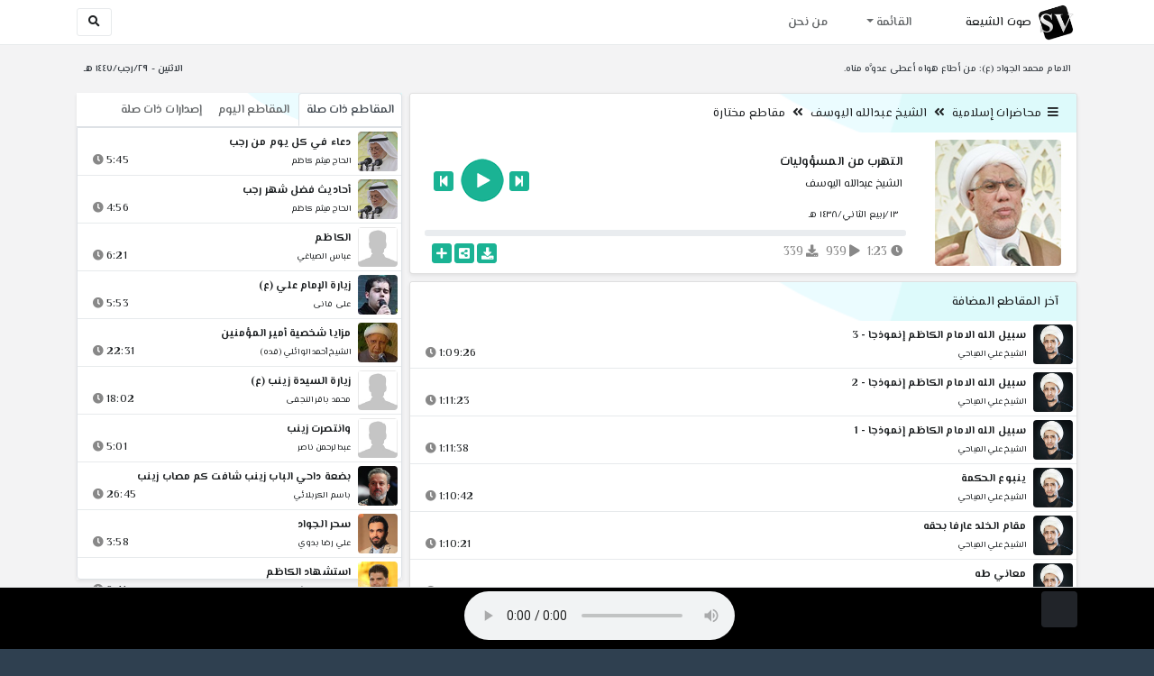

--- FILE ---
content_type: text/html; charset=utf-8
request_url: https://shiavoice.com/play-BzAZZ
body_size: 16115
content:


<!DOCTYPE html>
<html lang="ar" dir="rtl">
<head>
    <meta charset="utf-8">
    <meta name="keywords" content="التهرب من المسؤوليات, الشيخ عبدالله اليوسف ">
    <meta name="description" content="التهرب من المسؤوليات - الشيخ عبدالله اليوسف">
    <meta name="viewport" content="width=device-width, initial-scale=1.0">
	<meta http-equiv="X-UA-Compatible" content="IE=edge">
    <meta http-equiv="content-language" content="ar">
    
    <meta name="msapplication-tap-highlight" content="no">
    <meta name="mobile-web-app-capable" content="no">
    <meta name="application-name" content="Shiavoice - صوت الشيعة">
    <meta name="short_name" content="Shiavoice - صوت الشيعة">
    <link rel="icon" sizes="192x192" href="https://shiavoice.com/assets/img/sv.png">
    <meta name="apple-mobile-web-app-capable" content="no">
    <meta name="apple-mobile-web-app-status-bar-style" content="black">
    <meta name="apple-mobile-web-app-title" content="Shiavoice">
    <link rel="apple-touch-icon" href="https://shiavoice.com/assets/img/sv.png">
    
	<link rel="shortcut icon" href="https://shiavoice.com/assets/img/favicon.ico" type="image/x-icon" />
	<link rel="icon" href="https://shiavoice.com/assets/img/favicon.ico" type="image/x-icon">
    <link rel="stylesheet" type="text/css" href="https://shiavoice.com/assets/css/bootstrap.min.css">
    <link rel="stylesheet" type="text/css" href="https://shiavoice.com/assets/font-awesome5/css/all.min.css">
 
    <link rel="stylesheet" type="text/css" href="https://shiavoice.com/assets/css/animate.css">
    <link rel="stylesheet" type="text/css" href="https://shiavoice.com/assets/css/style.css">
	
    <link rel="stylesheet" type="text/css" href="https://shiavoice.com/assets/css/plugins/toastr/toastr.min.css">
  	<link rel="stylesheet" type="text/css" href="https://shiavoice.com/assets/css/plugins/slick/slick.css">
    <link rel="stylesheet" type="text/css" href="https://shiavoice.com/assets/css/plugins/slick/slick-theme.css">
    <link rel="stylesheet" type="text/css" href="https://shiavoice.com/assets/css/plugins/bootstrapSocial/bootstrap-social.css">
    <link rel="stylesheet" type="text/css" href="https://shiavoice.com/assets/css/plugins/jquery-confirm/jquery-confirm.css">
    <link rel="stylesheet" type="text/css" href="https://shiavoice.com/assets/css/plugins/select2/select2.bundle.css">
    <link rel="stylesheet" type="text/css" href="https://shiavoice.com/assets/css/plugins/dropzone/basic.css">
    <link rel="stylesheet" type="text/css" href="https://shiavoice.com/assets/css/plugins/dropzone/dropzone.css">
    	
	<link rel="stylesheet" type="text/css" href="https://fonts.googleapis.com/css?family=El+Messiri:400,500,600&display=swap&subset=arabic">
    
    <link rel="stylesheet" type="text/css" href="https://shiavoice.com/assets/css/plugins/mobilenav/hc-offcanvas-nav.carbon.css">
        
    <link rel="stylesheet" type="text/css" href="https://shiavoice.com/assets/js/plugins/mediaelement/mediaelementplayer.min.css">
	<link rel="stylesheet" type="text/css" href="https://shiavoice.com/assets/js/plugins/mediaelement/plugins/skip-back/skip-back.min.css">
	<link rel="stylesheet" type="text/css" href="https://shiavoice.com/assets/js/plugins/mediaelement/plugins/speed/speed.min.css">
	<link rel="stylesheet" type="text/css" href="https://shiavoice.com/assets/js/plugins/mediaelement/plugins/loop/loop.min.css">
	<link rel="stylesheet" type="text/css" href="https://shiavoice.com/assets/js/plugins/mediaelement/plugins/airplay/airplay.min.css">
	<link rel="stylesheet" type="text/css" href="https://shiavoice.com/assets/js/plugins/mediaelement/plugins/chromecast/chromecast.min.css">
	<link rel="stylesheet" type="text/css" href="https://shiavoice.com/assets/js/plugins/mediaelement/plugins/postroll/postroll.min.css">   
    
	<link rel="stylesheet" type="text/css" href="https://shiavoice.com/assets/css/plugins/jquery-ui/jquery-ui.css">   
    
    <link rel="stylesheet" type="text/css" href="https://shiavoice.com/assets/css/custom.css">

    <!-- Global site tag (gtag.js) - Google Analytics -->
    <script async src="https://www.googletagmanager.com/gtag/js?id=UA-110213-1"></script>
    <script>
      window.dataLayer = window.dataLayer || [];
      function gtag(){dataLayer.push(arguments);}
      gtag('js', new Date());

      gtag('config', 'UA-110213-1');
    </script>
    
    <title>التهرب من المسؤوليات - الشيخ عبدالله اليوسف</title>
    
</head>	
<body class="rtls top-navigation fixed-footer">	
	
     <div id="wrapper">
        <div id="page-wrapper" class="gray-bg ">
        <div class="row border-bottom white-bg">
			<nav class="navbar navbar-expand-lg navbar-fixed-top" role="navigation">
				<div class="container">
                    <a href="/home" rel="loadpage"><img class="m-1" src="https://shiavoice.com/assets/img/sv.png" height="40px" title="Shiavoice - صوت الشيعة" alt="SV"> <strong>صوت الشيعة</strong></a>
					
                    <a href="/search" rel="loadpage" class="navbar-toggler bg-white text-dark ml-5 border" id="searchButton" title="Search">
                        <i class="fa fa-search"></i> 
                    </a>
                    <a href="#" class="mobilMenu">
                        <span></span> 
                    </a>
                    <nav id="main-nav" style="display: none;">
                        <ul><li data-nav-custom-content><a class="text-white" href="quran" rel="loadpage" name="القرآن الكريم - صوت الشيعة"><i class="fa fa-folder ml-2"></i> القرآن الكريم</a></li><li data-nav-custom-content><a class="text-white" href="ed3ie" rel="loadpage" name="الأدعية والمناجيات - صوت الشيعة"><i class="fa fa-folder ml-2"></i> الأدعية والمناجيات</a></li><li data-nav-custom-content><a class="text-white" href="zeyarat" rel="loadpage" name="الزيارات - صوت الشيعة"><i class="fa fa-folder ml-2"></i> الزيارات</a></li><li data-nav-custom-content><a class="text-white" href="athan" rel="loadpage" name="الأذان - صوت الشيعة"><i class="fa fa-folder ml-2"></i> الأذان</a></li><li data-nav-custom-content><a class="text-white" href="qesaed" rel="loadpage" name="قصائد وأشعار - صوت الشيعة"><i class="fa fa-folder ml-2"></i> قصائد وأشعار</a></li><li data-nav-custom-content><a class="text-white" href="mohadrat" rel="loadpage" name="محاضرات إسلامية - صوت الشيعة"><i class="fa fa-folder ml-2"></i> محاضرات إسلامية</a></li><li data-nav-custom-content><a class="text-white" href="khotab" rel="loadpage" name="خطب المعصومين - صوت الشيعة"><i class="fa fa-folder ml-2"></i> خطب المعصومين</a></li><li data-nav-custom-content><a class="text-white" href="letmiat" rel="loadpage" name="لطميات - صوت الشيعة"><i class="fa fa-folder ml-2"></i> لطميات</a></li><li data-nav-custom-content><a class="text-white" href="afrah" rel="loadpage" name="مواليد و أفراح - صوت الشيعة"><i class="fa fa-folder ml-2"></i> مواليد و أفراح</a></li><li data-nav-custom-content><a class="text-white" href="enashid" rel="loadpage" name="أناشيد و تواشيح - صوت الشيعة"><i class="fa fa-folder ml-2"></i> أناشيد و تواشيح</a></li><li data-nav-custom-content><a class="text-white" href="hawza" rel="loadpage" name="دروس حوزوية - صوت الشيعة"><i class="fa fa-folder ml-2"></i> دروس حوزوية</a></li><li data-nav-custom-content><a class="text-white" href="kutub" rel="loadpage" name="الكتب المسموعة - صوت الشيعة"><i class="fa fa-folder ml-2"></i> الكتب المسموعة</a></li><li data-nav-custom-content>
			<a class="text-white customNavLink" href="about" rel="loadpage" name="من نحن - صوت الشيعة"><i class="fa fa-info-circle ml-2"></i> من نحن</a>
			</li></ul>                    </nav>                        
					
					<div class="navbar-collapse collapse" id="navbar" aria-label="primary">
						<ul class="nav navbar-nav">
							<li class="dropdown">
								<a aria-expanded="false" role="button" href="javascript:void(0)" class="dropdown-toggle" data-toggle="dropdown"> القائمة </a>
								<ul role="menu" class="dropdown-menu scrollable-menu " id="links-menu"><li class="list-group-item-action col-xs-6"><a href="/quran" class="list-group-item-link" name="القرآن الكريم - صوت الشيعة" rel="loadpage"><span class="nav-label"><B>القرآن الكريم</B></span></a></li><li class="list-group-item-action col-xs-6"><a href="/ed3ie" class="list-group-item-link" name="الأدعية والمناجيات - صوت الشيعة" rel="loadpage"><span class="nav-label"><B>الأدعية والمناجيات</B></span></a></li><li class="list-group-item-action col-xs-6"><a href="/zeyarat" class="list-group-item-link" name="الزيارات - صوت الشيعة" rel="loadpage"><span class="nav-label"><B>الزيارات</B></span></a></li><li class="list-group-item-action col-xs-6"><a href="/athan" class="list-group-item-link" name="الأذان - صوت الشيعة" rel="loadpage"><span class="nav-label"><B>الأذان</B></span></a></li><li class="list-group-item-action col-xs-6"><a href="/qesaed" class="list-group-item-link" name="قصائد وأشعار - صوت الشيعة" rel="loadpage"><span class="nav-label"><B>قصائد وأشعار</B></span></a></li><li class="list-group-item-action col-xs-6"><a href="/mohadrat" class="list-group-item-link" name="محاضرات إسلامية - صوت الشيعة" rel="loadpage"><span class="nav-label"><B>محاضرات إسلامية</B></span></a></li><li class="list-group-item-action col-xs-6"><a href="/khotab" class="list-group-item-link" name="خطب المعصومين - صوت الشيعة" rel="loadpage"><span class="nav-label"><B>خطب المعصومين</B></span></a></li><li class="list-group-item-action col-xs-6"><a href="/letmiat" class="list-group-item-link" name="لطميات - صوت الشيعة" rel="loadpage"><span class="nav-label"><B>لطميات</B></span></a></li><li class="list-group-item-action col-xs-6"><a href="/afrah" class="list-group-item-link" name="مواليد و أفراح - صوت الشيعة" rel="loadpage"><span class="nav-label"><B>مواليد و أفراح</B></span></a></li><li class="list-group-item-action col-xs-6"><a href="/enashid" class="list-group-item-link" name="أناشيد و تواشيح - صوت الشيعة" rel="loadpage"><span class="nav-label"><B>أناشيد و تواشيح</B></span></a></li><li class="list-group-item-action col-xs-6"><a href="/hawza" class="list-group-item-link" name="دروس حوزوية - صوت الشيعة" rel="loadpage"><span class="nav-label"><B>دروس حوزوية</B></span></a></li><li class="list-group-item-action col-xs-6"><a href="/kutub" class="list-group-item-link" name="الكتب المسموعة - صوت الشيعة" rel="loadpage"><span class="nav-label"><B>الكتب المسموعة</B></span></a></li></ul>							</li>
							<li>
								<a href="/about" aria-expanded="false" role="button" name="من نحن - صوت الشيعة" rel="loadpage"> من نحن</a>
							</li>
						</ul>
					</div>
					<div class="navbar-collapse collapse navbar-left d-none d-lg-block d-xl-none" id="navbar" aria-label="secondary">
						<ul class="nav navbar-nav mr-auto" id="search-form">
							<a href="/search" rel="loadpage" class="btn btn-white btn-sm"> <i class="fa fa-search m-1"></i> </a>
						</ul>
					</div>
				</div>	
			</nav>	
        </div>
        
        <div id="right-sidebar" class="bg-dark">
            <div class="sidebar-container m-3 pt-4">
                <ul><li data-nav-custom-content><a class="text-white" href="quran" rel="loadpage" name="القرآن الكريم - صوت الشيعة"><i class="fa fa-folder ml-2"></i> القرآن الكريم</a></li><li data-nav-custom-content><a class="text-white" href="ed3ie" rel="loadpage" name="الأدعية والمناجيات - صوت الشيعة"><i class="fa fa-folder ml-2"></i> الأدعية والمناجيات</a></li><li data-nav-custom-content><a class="text-white" href="zeyarat" rel="loadpage" name="الزيارات - صوت الشيعة"><i class="fa fa-folder ml-2"></i> الزيارات</a></li><li data-nav-custom-content><a class="text-white" href="athan" rel="loadpage" name="الأذان - صوت الشيعة"><i class="fa fa-folder ml-2"></i> الأذان</a></li><li data-nav-custom-content><a class="text-white" href="qesaed" rel="loadpage" name="قصائد وأشعار - صوت الشيعة"><i class="fa fa-folder ml-2"></i> قصائد وأشعار</a></li><li data-nav-custom-content><a class="text-white" href="mohadrat" rel="loadpage" name="محاضرات إسلامية - صوت الشيعة"><i class="fa fa-folder ml-2"></i> محاضرات إسلامية</a></li><li data-nav-custom-content><a class="text-white" href="khotab" rel="loadpage" name="خطب المعصومين - صوت الشيعة"><i class="fa fa-folder ml-2"></i> خطب المعصومين</a></li><li data-nav-custom-content><a class="text-white" href="letmiat" rel="loadpage" name="لطميات - صوت الشيعة"><i class="fa fa-folder ml-2"></i> لطميات</a></li><li data-nav-custom-content><a class="text-white" href="afrah" rel="loadpage" name="مواليد و أفراح - صوت الشيعة"><i class="fa fa-folder ml-2"></i> مواليد و أفراح</a></li><li data-nav-custom-content><a class="text-white" href="enashid" rel="loadpage" name="أناشيد و تواشيح - صوت الشيعة"><i class="fa fa-folder ml-2"></i> أناشيد و تواشيح</a></li><li data-nav-custom-content><a class="text-white" href="hawza" rel="loadpage" name="دروس حوزوية - صوت الشيعة"><i class="fa fa-folder ml-2"></i> دروس حوزوية</a></li><li data-nav-custom-content><a class="text-white" href="kutub" rel="loadpage" name="الكتب المسموعة - صوت الشيعة"><i class="fa fa-folder ml-2"></i> الكتب المسموعة</a></li><li data-nav-custom-content>
			<a class="text-white customNavLink" href="about" rel="loadpage" name="من نحن - صوت الشيعة"><i class="fa fa-info-circle ml-2"></i> من نحن</a>
			</li></ul>            </div>
        </div>            
            
        <div class="wrapper wrapper-content">
            <div class="container">
                    <div class="row m-b-sm m-t-sm ">
                      <div class="col-md-8 d-md-block d-none">
                            <span class="font-bold text-dark small float-left pr-lg-2"><strong> الامام محمد الجواد (ع): من أطاع هواه أعطى عدوَّه مناه.</strong></span>
                      </div>
                      <div class="col-md-4 col-sm-12">
                            <span class="font-bold text-dark small float-right pl-lg-2"> الاثنين - ٢٩/رجب/١٤٤٧ هـ</span>
                      </div>
                    </div>
                <div id="contentBody">
                        <div class="row documentTitle mb-4" id="documentTitle" data-title="التهرب من المسؤوليات - الشيخ عبدالله اليوسف">
        <div class="col-lg-8 col-sm-12 pl-lg-1 mt-2">
            
            <div class="card no-border shadow-sm">
                  <div class="card-header bg-header">
                        <nav> <i class="fa fa-bars ml-1"></i> <a href="mohadrat" name="محاضرات إسلامية - صوت الشيعة" rel="loadpage" >محاضرات إسلامية</a><i class="fa fa-angle-double-left mx-2" aria-hidden="true"></i><a href="cat-6857" name="الشيخ عبدالله اليوسف - محاضرات إسلامية" rel="loadpage" >الشيخ عبدالله اليوسف</a><i class="fa fa-angle-double-left mx-2" aria-hidden="true"></i><a href="cat-10144" rel="loadpage" name="مقاطع مختارة - الشيخ عبدالله اليوسف">مقاطع مختارة</a></nav>                  </div>
                  <div class="card-body p-1 m-1">
                                            
                          <div class="row">
                            <div class="col-md-3">
                                <div id="trackItem1155150" class="">
                                    <div class="containerTrack">
                                     <img class="image m-auto rounded d-none d-sm-none d-md-block" id="trackArt1155150" title="الشيخ عبدالله اليوسف" alt="IMG" src="../assets/img/cats/3abd_allah_elyusef.jpg" width="140px">
                                   </div>
                                </div>
                            </div>
                            <div class="col-md-9 pr-lg-0">
                                <div class="playDiv">
                                 <a href="play-bz9Yg" rel="loadpage" name="التغلب على العاهات - الشيخ عبدالله اليوسف" class="prevTrack btn btn-xs btn-social-icon btn-primary text-white" title="المقطع السابق">
            <i class="fa fa-step-backward"></i> 
        </a> 
                                <a href="javascript:void(0)" title="تشغيل" class="playTrack jp-play jp-play-page m-auto" id="trackplay1155150" data-track-id="1155150" data-track-url="mohatherat/3abd_allah_elyusef/mukhtarat/hm1fmnfcgqy1.mp3" data-track-title="التهرب من المسؤوليات" data-track-href="play-BzAZZ" data-artist="الشيخ عبدالله اليوسف" data-artist-href="@ebdallah-alyusif"></a>
                                 <a href="play-bzbzZ" rel="loadpage" name="الخوف من المستقبل - الشيخ عبدالله اليوسف" class="nextTrack btn btn-xs btn-social-icon btn-primary text-white" title="المقطع التالي">
            <i class="fa fa-step-forward"></i>
        </a> 
                                </div>
                                <h4 class="font-bold m-b-xs text-truncate mt-3 mx-2 pr-md-1" title="التهرب من المسؤوليات" style="cursor: default;">التهرب من المسؤوليات</h4>
                                <h5 class="mt-2 mx-2 text-truncate pr-md-1"><a href="@ebdallah-alyusif" rel="loadpage" name="الشيخ عبدالله اليوسف - صوت الشيعة" title="الشيخ عبدالله اليوسف" > الشيخ عبدالله اليوسف</a></h5>
                                <div class="pt-2 pr-1">
                                 <small class="mx-2 pr-md-1">١٣/ربيع الثاني/١٤٣٨ هـ</small>
                                </div>
                                 
                                <div id="waveProgress" class="progress m-2" dir="ltr" style="height: 7px;">
                                  <div id="progressBar" data-track-id="1155150" class="progress-bar progress-bar-striped progress-bar-animated progress-bar-primary" role="progressbar"></div>
                                </div> 

                                 <div>
                                  <div class="float-left mx-2 pr-md-1 d-flex justify-content-between">
                                    
                                    <div class="text-muted" style="cursor: default;" id="trackDuration1155150" title="مدة"><i class="fa fa-clock"></i> 1:23</div>
                                      
                                    <div class="text-muted pr-2" style="cursor: default;" title="إستماع 939"><i class="fa fa-play"></i> 939</div>
                                      
                                    <div class="text-muted pr-2" style="cursor: default;" title="تحميل 339"><i class="fa fa-download"></i> 339</div>
                                      
                                   </div>
                                  <div class="float-right">
                                   
                                    <a class="btn btn-xs btn-social-icon btn-primary text-white downloadTrack" data-id="dkZzRjFlajRGenVFNHBsQ1hoVFRZdz09" name="التهرب من المسؤوليات - الشيخ عبدالله اليوسف" title="تحميل"><i class="fa fa-download"></i></a> 
                                    <a class="shareTrack btn btn-xs btn-social-icon btn-primary text-white" name="التهرب من المسؤوليات - الشيخ عبدالله اليوسف" data-id="1155150" data-embed="embed-BzAZZ" title="شارك على الشبكات الاجتماعية"><i class="fa fa-share-alt-square"></i></a>
                                    <a class="addPlaylist btn btn-xs btn-social-icon btn-primary text-white ml-3" id="addPlaylist1155150" data-plsylist-id="1155150" title="أضف الى قائمة التشغيل"><i class="fa fa-plus"></i></a>
                                    
                                    </div>
                                </div>

                            </div>
                        </div>
                  
                  </div>
                                    
            </div> 
            
            <!-- start last links-->
            <div class="card mt-2 shadow-sm">
             
              <div class="no-border animated fadeIn">

                      <div class="card-header bg-header">
                                آخر المقاطع المضافة
                              </div><ul class="list-unstyled p-0 m-0 w-100"><li class="media trackItem border-bottom p-1" id="trackItem1251770">
					<div class="containerTrack">
					 <img class="image ml-2 rounded" id="trackArt1251770" alt="IMG" src="../assets/img/cats/ali_elmiahi.jpg" width="44px">
					  <div class="middle">
						<a href="play-Ks1Uf" title="تشغيل" class="playTrack jp-play m-auto" id="trackplay1251770" data-track-id="1251770" data-track-url="mohatherat/ali_elmiahi/mutefereqe/gffmjnahvjd9vrv.mp3" data-track-title="سبيل الله الامام الكاظم إنموذجا - 3" data-track-href="play-Ks1Uf" data-artist="الشيخ علي المياحي" data-artist-href="@ali-almeahi"></a>
					  </div>
					</div>
					<div class="media-body">
					  <a href="play-Ks1Uf" rel="loadpage" name="سبيل الله الامام الكاظم إنموذجا - 3 - الشيخ علي المياحي" title="سبيل الله الامام الكاظم إنموذجا - 3"><h5 class="mb-0 text-truncate font-weight-bold">سبيل الله الامام الكاظم إنموذجا - 3</h5></a>
					    <div class="row mt-1">
							<div class="col-7">
								<a href="@ali-almeahi" rel="loadpage" name="الشيخ علي المياحي - صوت الشيعة"><small class="text-truncate"> الشيخ علي المياحي</small></a>
							</div>
							<div class="col-5 text-left pl-4" id="trackDuration1251770"> 
								1:09:26 <i class="fa fa-clock ml-1 text-muted"></i>
								<span class="playTools">
									<a href="javascript:void(0)" class="shareTrack d-none d-sm-inline" data-id="1251770" title="شارك" data-embed="embed-Ks1Uf" name="سبيل الله الامام الكاظم إنموذجا - 3 - الشيخ علي المياحي"><i class="fa fa-share-alt-square text-muted" style="font-size: 0.9rem;"></i></a> 
									<a href="play-Ks1Uf" class="addPlaylist d-none d-sm-inline-block" name="سبيل الله الامام الكاظم إنموذجا - 3 - الشيخ علي المياحي" data-plsylist-id="1251770" title="أضف الى قائمة التشغيل"><i class="fa fa-plus-square text-muted mr-1" style="font-size: 0.9rem;"></i></a>
								</span>
						   </div>
					   </div>
					</div>
				  </li><li class="media trackItem border-bottom p-1" id="trackItem1251769">
					<div class="containerTrack">
					 <img class="image ml-2 rounded" id="trackArt1251769" alt="IMG" src="../assets/img/cats/ali_elmiahi.jpg" width="44px">
					  <div class="middle">
						<a href="play-KRYbL" title="تشغيل" class="playTrack jp-play m-auto" id="trackplay1251769" data-track-id="1251769" data-track-url="mohatherat/ali_elmiahi/mutefereqe/7hk6tzz9fg4b6qz.mp3" data-track-title="سبيل الله الامام الكاظم إنموذجا - 2" data-track-href="play-KRYbL" data-artist="الشيخ علي المياحي" data-artist-href="@ali-almeahi"></a>
					  </div>
					</div>
					<div class="media-body">
					  <a href="play-KRYbL" rel="loadpage" name="سبيل الله الامام الكاظم إنموذجا - 2 - الشيخ علي المياحي" title="سبيل الله الامام الكاظم إنموذجا - 2"><h5 class="mb-0 text-truncate font-weight-bold">سبيل الله الامام الكاظم إنموذجا - 2</h5></a>
					    <div class="row mt-1">
							<div class="col-7">
								<a href="@ali-almeahi" rel="loadpage" name="الشيخ علي المياحي - صوت الشيعة"><small class="text-truncate"> الشيخ علي المياحي</small></a>
							</div>
							<div class="col-5 text-left pl-4" id="trackDuration1251769"> 
								1:11:23 <i class="fa fa-clock ml-1 text-muted"></i>
								<span class="playTools">
									<a href="javascript:void(0)" class="shareTrack d-none d-sm-inline" data-id="1251769" title="شارك" data-embed="embed-KRYbL" name="سبيل الله الامام الكاظم إنموذجا - 2 - الشيخ علي المياحي"><i class="fa fa-share-alt-square text-muted" style="font-size: 0.9rem;"></i></a> 
									<a href="play-KRYbL" class="addPlaylist d-none d-sm-inline-block" name="سبيل الله الامام الكاظم إنموذجا - 2 - الشيخ علي المياحي" data-plsylist-id="1251769" title="أضف الى قائمة التشغيل"><i class="fa fa-plus-square text-muted mr-1" style="font-size: 0.9rem;"></i></a>
								</span>
						   </div>
					   </div>
					</div>
				  </li><li class="media trackItem border-bottom p-1" id="trackItem1251768">
					<div class="containerTrack">
					 <img class="image ml-2 rounded" id="trackArt1251768" alt="IMG" src="../assets/img/cats/ali_elmiahi.jpg" width="44px">
					  <div class="middle">
						<a href="play-KrxuI" title="تشغيل" class="playTrack jp-play m-auto" id="trackplay1251768" data-track-id="1251768" data-track-url="mohatherat/ali_elmiahi/mutefereqe/ygrb4fjbgonqst3.mp3" data-track-title="سبيل الله الامام الكاظم إنموذجا - 1" data-track-href="play-KrxuI" data-artist="الشيخ علي المياحي" data-artist-href="@ali-almeahi"></a>
					  </div>
					</div>
					<div class="media-body">
					  <a href="play-KrxuI" rel="loadpage" name="سبيل الله الامام الكاظم إنموذجا - 1 - الشيخ علي المياحي" title="سبيل الله الامام الكاظم إنموذجا - 1"><h5 class="mb-0 text-truncate font-weight-bold">سبيل الله الامام الكاظم إنموذجا - 1</h5></a>
					    <div class="row mt-1">
							<div class="col-7">
								<a href="@ali-almeahi" rel="loadpage" name="الشيخ علي المياحي - صوت الشيعة"><small class="text-truncate"> الشيخ علي المياحي</small></a>
							</div>
							<div class="col-5 text-left pl-4" id="trackDuration1251768"> 
								1:11:38 <i class="fa fa-clock ml-1 text-muted"></i>
								<span class="playTools">
									<a href="javascript:void(0)" class="shareTrack d-none d-sm-inline" data-id="1251768" title="شارك" data-embed="embed-KrxuI" name="سبيل الله الامام الكاظم إنموذجا - 1 - الشيخ علي المياحي"><i class="fa fa-share-alt-square text-muted" style="font-size: 0.9rem;"></i></a> 
									<a href="play-KrxuI" class="addPlaylist d-none d-sm-inline-block" name="سبيل الله الامام الكاظم إنموذجا - 1 - الشيخ علي المياحي" data-plsylist-id="1251768" title="أضف الى قائمة التشغيل"><i class="fa fa-plus-square text-muted mr-1" style="font-size: 0.9rem;"></i></a>
								</span>
						   </div>
					   </div>
					</div>
				  </li><li class="media trackItem border-bottom p-1" id="trackItem1251767">
					<div class="containerTrack">
					 <img class="image ml-2 rounded" id="trackArt1251767" alt="IMG" src="../assets/img/cats/ali_elmiahi.jpg" width="44px">
					  <div class="middle">
						<a href="play-KrXBo" title="تشغيل" class="playTrack jp-play m-auto" id="trackplay1251767" data-track-id="1251767" data-track-url="mohatherat/ali_elmiahi/mutefereqe/74ftrbjbx6ebusz.mp3" data-track-title="ينبوع الحكمة" data-track-href="play-KrXBo" data-artist="الشيخ علي المياحي" data-artist-href="@ali-almeahi"></a>
					  </div>
					</div>
					<div class="media-body">
					  <a href="play-KrXBo" rel="loadpage" name="ينبوع الحكمة - الشيخ علي المياحي" title="ينبوع الحكمة"><h5 class="mb-0 text-truncate font-weight-bold">ينبوع الحكمة</h5></a>
					    <div class="row mt-1">
							<div class="col-7">
								<a href="@ali-almeahi" rel="loadpage" name="الشيخ علي المياحي - صوت الشيعة"><small class="text-truncate"> الشيخ علي المياحي</small></a>
							</div>
							<div class="col-5 text-left pl-4" id="trackDuration1251767"> 
								1:10:42 <i class="fa fa-clock ml-1 text-muted"></i>
								<span class="playTools">
									<a href="javascript:void(0)" class="shareTrack d-none d-sm-inline" data-id="1251767" title="شارك" data-embed="embed-KrXBo" name="ينبوع الحكمة - الشيخ علي المياحي"><i class="fa fa-share-alt-square text-muted" style="font-size: 0.9rem;"></i></a> 
									<a href="play-KrXBo" class="addPlaylist d-none d-sm-inline-block" name="ينبوع الحكمة - الشيخ علي المياحي" data-plsylist-id="1251767" title="أضف الى قائمة التشغيل"><i class="fa fa-plus-square text-muted mr-1" style="font-size: 0.9rem;"></i></a>
								</span>
						   </div>
					   </div>
					</div>
				  </li><li class="media trackItem border-bottom p-1" id="trackItem1251766">
					<div class="containerTrack">
					 <img class="image ml-2 rounded" id="trackArt1251766" alt="IMG" src="../assets/img/cats/ali_elmiahi.jpg" width="44px">
					  <div class="middle">
						<a href="play-KRX6K" title="تشغيل" class="playTrack jp-play m-auto" id="trackplay1251766" data-track-id="1251766" data-track-url="mohatherat/ali_elmiahi/mutefereqe/vht5twb7bjujolz.mp3" data-track-title="مقام الخلد عارفا بحقه" data-track-href="play-KRX6K" data-artist="الشيخ علي المياحي" data-artist-href="@ali-almeahi"></a>
					  </div>
					</div>
					<div class="media-body">
					  <a href="play-KRX6K" rel="loadpage" name="مقام الخلد عارفا بحقه - الشيخ علي المياحي" title="مقام الخلد عارفا بحقه"><h5 class="mb-0 text-truncate font-weight-bold">مقام الخلد عارفا بحقه</h5></a>
					    <div class="row mt-1">
							<div class="col-7">
								<a href="@ali-almeahi" rel="loadpage" name="الشيخ علي المياحي - صوت الشيعة"><small class="text-truncate"> الشيخ علي المياحي</small></a>
							</div>
							<div class="col-5 text-left pl-4" id="trackDuration1251766"> 
								1:10:21 <i class="fa fa-clock ml-1 text-muted"></i>
								<span class="playTools">
									<a href="javascript:void(0)" class="shareTrack d-none d-sm-inline" data-id="1251766" title="شارك" data-embed="embed-KRX6K" name="مقام الخلد عارفا بحقه - الشيخ علي المياحي"><i class="fa fa-share-alt-square text-muted" style="font-size: 0.9rem;"></i></a> 
									<a href="play-KRX6K" class="addPlaylist d-none d-sm-inline-block" name="مقام الخلد عارفا بحقه - الشيخ علي المياحي" data-plsylist-id="1251766" title="أضف الى قائمة التشغيل"><i class="fa fa-plus-square text-muted mr-1" style="font-size: 0.9rem;"></i></a>
								</span>
						   </div>
					   </div>
					</div>
				  </li><li class="media trackItem border-bottom p-1" id="trackItem1251765">
					<div class="containerTrack">
					 <img class="image ml-2 rounded" id="trackArt1251765" alt="IMG" src="../assets/img/cats/ali_elmiahi.jpg" width="44px">
					  <div class="middle">
						<a href="play-kRWlf" title="تشغيل" class="playTrack jp-play m-auto" id="trackplay1251765" data-track-id="1251765" data-track-url="mohatherat/ali_elmiahi/mutefereqe/7oa6juypuqttyeu.mp3" data-track-title="معاني طه" data-track-href="play-kRWlf" data-artist="الشيخ علي المياحي" data-artist-href="@ali-almeahi"></a>
					  </div>
					</div>
					<div class="media-body">
					  <a href="play-kRWlf" rel="loadpage" name="معاني طه - الشيخ علي المياحي" title="معاني طه"><h5 class="mb-0 text-truncate font-weight-bold">معاني طه</h5></a>
					    <div class="row mt-1">
							<div class="col-7">
								<a href="@ali-almeahi" rel="loadpage" name="الشيخ علي المياحي - صوت الشيعة"><small class="text-truncate"> الشيخ علي المياحي</small></a>
							</div>
							<div class="col-5 text-left pl-4" id="trackDuration1251765"> 
								1:10:27 <i class="fa fa-clock ml-1 text-muted"></i>
								<span class="playTools">
									<a href="javascript:void(0)" class="shareTrack d-none d-sm-inline" data-id="1251765" title="شارك" data-embed="embed-kRWlf" name="معاني طه - الشيخ علي المياحي"><i class="fa fa-share-alt-square text-muted" style="font-size: 0.9rem;"></i></a> 
									<a href="play-kRWlf" class="addPlaylist d-none d-sm-inline-block" name="معاني طه - الشيخ علي المياحي" data-plsylist-id="1251765" title="أضف الى قائمة التشغيل"><i class="fa fa-plus-square text-muted mr-1" style="font-size: 0.9rem;"></i></a>
								</span>
						   </div>
					   </div>
					</div>
				  </li><li class="media trackItem border-bottom p-1" id="trackItem1251764">
					<div class="containerTrack">
					 <img class="image ml-2 rounded" id="trackArt1251764" alt="IMG" src="../assets/img/cats/ali_elmiahi.jpg" width="44px">
					  <div class="middle">
						<a href="play-KRwl3" title="تشغيل" class="playTrack jp-play m-auto" id="trackplay1251764" data-track-id="1251764" data-track-url="mohatherat/ali_elmiahi/mutefereqe/foma0bc4py85c6b.mp3" data-track-title="معاني الغيب" data-track-href="play-KRwl3" data-artist="الشيخ علي المياحي" data-artist-href="@ali-almeahi"></a>
					  </div>
					</div>
					<div class="media-body">
					  <a href="play-KRwl3" rel="loadpage" name="معاني الغيب - الشيخ علي المياحي" title="معاني الغيب"><h5 class="mb-0 text-truncate font-weight-bold">معاني الغيب</h5></a>
					    <div class="row mt-1">
							<div class="col-7">
								<a href="@ali-almeahi" rel="loadpage" name="الشيخ علي المياحي - صوت الشيعة"><small class="text-truncate"> الشيخ علي المياحي</small></a>
							</div>
							<div class="col-5 text-left pl-4" id="trackDuration1251764"> 
								1:10:05 <i class="fa fa-clock ml-1 text-muted"></i>
								<span class="playTools">
									<a href="javascript:void(0)" class="shareTrack d-none d-sm-inline" data-id="1251764" title="شارك" data-embed="embed-KRwl3" name="معاني الغيب - الشيخ علي المياحي"><i class="fa fa-share-alt-square text-muted" style="font-size: 0.9rem;"></i></a> 
									<a href="play-KRwl3" class="addPlaylist d-none d-sm-inline-block" name="معاني الغيب - الشيخ علي المياحي" data-plsylist-id="1251764" title="أضف الى قائمة التشغيل"><i class="fa fa-plus-square text-muted mr-1" style="font-size: 0.9rem;"></i></a>
								</span>
						   </div>
					   </div>
					</div>
				  </li><li class="media trackItem border-bottom p-1" id="trackItem1251763">
					<div class="containerTrack">
					 <img class="image ml-2 rounded" id="trackArt1251763" alt="IMG" src="../assets/img/cats/ali_elmiahi.jpg" width="44px">
					  <div class="middle">
						<a href="play-KrweB" title="تشغيل" class="playTrack jp-play m-auto" id="trackplay1251763" data-track-id="1251763" data-track-url="mohatherat/ali_elmiahi/mutefereqe/9fbuvkoepzjc9wr.mp3" data-track-title="معارف الامام الكاظم (ع)" data-track-href="play-KrweB" data-artist="الشيخ علي المياحي" data-artist-href="@ali-almeahi"></a>
					  </div>
					</div>
					<div class="media-body">
					  <a href="play-KrweB" rel="loadpage" name="معارف الامام الكاظم (ع) - الشيخ علي المياحي" title="معارف الامام الكاظم (ع)"><h5 class="mb-0 text-truncate font-weight-bold">معارف الامام الكاظم (ع)</h5></a>
					    <div class="row mt-1">
							<div class="col-7">
								<a href="@ali-almeahi" rel="loadpage" name="الشيخ علي المياحي - صوت الشيعة"><small class="text-truncate"> الشيخ علي المياحي</small></a>
							</div>
							<div class="col-5 text-left pl-4" id="trackDuration1251763"> 
								1:08:34 <i class="fa fa-clock ml-1 text-muted"></i>
								<span class="playTools">
									<a href="javascript:void(0)" class="shareTrack d-none d-sm-inline" data-id="1251763" title="شارك" data-embed="embed-KrweB" name="معارف الامام الكاظم (ع) - الشيخ علي المياحي"><i class="fa fa-share-alt-square text-muted" style="font-size: 0.9rem;"></i></a> 
									<a href="play-KrweB" class="addPlaylist d-none d-sm-inline-block" name="معارف الامام الكاظم (ع) - الشيخ علي المياحي" data-plsylist-id="1251763" title="أضف الى قائمة التشغيل"><i class="fa fa-plus-square text-muted mr-1" style="font-size: 0.9rem;"></i></a>
								</span>
						   </div>
					   </div>
					</div>
				  </li><li class="media trackItem border-bottom p-1" id="trackItem1251762">
					<div class="containerTrack">
					 <img class="image ml-2 rounded" id="trackArt1251762" alt="IMG" src="../assets/img/cats/ali_elmiahi.jpg" width="44px">
					  <div class="middle">
						<a href="play-kRWE8" title="تشغيل" class="playTrack jp-play m-auto" id="trackplay1251762" data-track-id="1251762" data-track-url="mohatherat/ali_elmiahi/mutefereqe/35ke4uq0klcjyyt.mp3" data-track-title="معارف الإمام الحسن العسكري (ع)" data-track-href="play-kRWE8" data-artist="الشيخ علي المياحي" data-artist-href="@ali-almeahi"></a>
					  </div>
					</div>
					<div class="media-body">
					  <a href="play-kRWE8" rel="loadpage" name="معارف الإمام الحسن العسكري (ع) - الشيخ علي المياحي" title="معارف الإمام الحسن العسكري (ع)"><h5 class="mb-0 text-truncate font-weight-bold">معارف الإمام الحسن العسكري (ع)</h5></a>
					    <div class="row mt-1">
							<div class="col-7">
								<a href="@ali-almeahi" rel="loadpage" name="الشيخ علي المياحي - صوت الشيعة"><small class="text-truncate"> الشيخ علي المياحي</small></a>
							</div>
							<div class="col-5 text-left pl-4" id="trackDuration1251762"> 
								1:11:39 <i class="fa fa-clock ml-1 text-muted"></i>
								<span class="playTools">
									<a href="javascript:void(0)" class="shareTrack d-none d-sm-inline" data-id="1251762" title="شارك" data-embed="embed-kRWE8" name="معارف الإمام الحسن العسكري (ع) - الشيخ علي المياحي"><i class="fa fa-share-alt-square text-muted" style="font-size: 0.9rem;"></i></a> 
									<a href="play-kRWE8" class="addPlaylist d-none d-sm-inline-block" name="معارف الإمام الحسن العسكري (ع) - الشيخ علي المياحي" data-plsylist-id="1251762" title="أضف الى قائمة التشغيل"><i class="fa fa-plus-square text-muted mr-1" style="font-size: 0.9rem;"></i></a>
								</span>
						   </div>
					   </div>
					</div>
				  </li><li class="media trackItem border-bottom p-1" id="trackItem1251761">
					<div class="containerTrack">
					 <img class="image ml-2 rounded" id="trackArt1251761" alt="IMG" src="../assets/img/cats/ali_elmiahi.jpg" width="44px">
					  <div class="middle">
						<a href="play-kRvBZ" title="تشغيل" class="playTrack jp-play m-auto" id="trackplay1251761" data-track-id="1251761" data-track-url="mohatherat/ali_elmiahi/mutefereqe/nuzu2x8fkjlohdm.mp3" data-track-title="كمال المصطفى (ص)" data-track-href="play-kRvBZ" data-artist="الشيخ علي المياحي" data-artist-href="@ali-almeahi"></a>
					  </div>
					</div>
					<div class="media-body">
					  <a href="play-kRvBZ" rel="loadpage" name="كمال المصطفى (ص) - الشيخ علي المياحي" title="كمال المصطفى (ص)"><h5 class="mb-0 text-truncate font-weight-bold">كمال المصطفى (ص)</h5></a>
					    <div class="row mt-1">
							<div class="col-7">
								<a href="@ali-almeahi" rel="loadpage" name="الشيخ علي المياحي - صوت الشيعة"><small class="text-truncate"> الشيخ علي المياحي</small></a>
							</div>
							<div class="col-5 text-left pl-4" id="trackDuration1251761"> 
								1:10:56 <i class="fa fa-clock ml-1 text-muted"></i>
								<span class="playTools">
									<a href="javascript:void(0)" class="shareTrack d-none d-sm-inline" data-id="1251761" title="شارك" data-embed="embed-kRvBZ" name="كمال المصطفى (ص) - الشيخ علي المياحي"><i class="fa fa-share-alt-square text-muted" style="font-size: 0.9rem;"></i></a> 
									<a href="play-kRvBZ" class="addPlaylist d-none d-sm-inline-block" name="كمال المصطفى (ص) - الشيخ علي المياحي" data-plsylist-id="1251761" title="أضف الى قائمة التشغيل"><i class="fa fa-plus-square text-muted mr-1" style="font-size: 0.9rem;"></i></a>
								</span>
						   </div>
					   </div>
					</div>
				  </li><li class="media trackItem border-bottom p-1" id="trackItem1251760">
					<div class="containerTrack">
					 <img class="image ml-2 rounded" id="trackArt1251760" alt="IMG" src="../assets/img/cats/ali_elmiahi.jpg" width="44px">
					  <div class="middle">
						<a href="play-kRuNY" title="تشغيل" class="playTrack jp-play m-auto" id="trackplay1251760" data-track-id="1251760" data-track-url="mohatherat/ali_elmiahi/mutefereqe/cxs7bh6zysutkrm.mp3" data-track-title="قوامون بأمر الله" data-track-href="play-kRuNY" data-artist="الشيخ علي المياحي" data-artist-href="@ali-almeahi"></a>
					  </div>
					</div>
					<div class="media-body">
					  <a href="play-kRuNY" rel="loadpage" name="قوامون بأمر الله - الشيخ علي المياحي" title="قوامون بأمر الله"><h5 class="mb-0 text-truncate font-weight-bold">قوامون بأمر الله</h5></a>
					    <div class="row mt-1">
							<div class="col-7">
								<a href="@ali-almeahi" rel="loadpage" name="الشيخ علي المياحي - صوت الشيعة"><small class="text-truncate"> الشيخ علي المياحي</small></a>
							</div>
							<div class="col-5 text-left pl-4" id="trackDuration1251760"> 
								1:10:19 <i class="fa fa-clock ml-1 text-muted"></i>
								<span class="playTools">
									<a href="javascript:void(0)" class="shareTrack d-none d-sm-inline" data-id="1251760" title="شارك" data-embed="embed-kRuNY" name="قوامون بأمر الله - الشيخ علي المياحي"><i class="fa fa-share-alt-square text-muted" style="font-size: 0.9rem;"></i></a> 
									<a href="play-kRuNY" class="addPlaylist d-none d-sm-inline-block" name="قوامون بأمر الله - الشيخ علي المياحي" data-plsylist-id="1251760" title="أضف الى قائمة التشغيل"><i class="fa fa-plus-square text-muted mr-1" style="font-size: 0.9rem;"></i></a>
								</span>
						   </div>
					   </div>
					</div>
				  </li><li class="media trackItem border-bottom p-1" id="trackItem1251759">
					<div class="containerTrack">
					 <img class="image ml-2 rounded" id="trackArt1251759" alt="IMG" src="../assets/img/cats/ali_elmiahi.jpg" width="44px">
					  <div class="middle">
						<a href="play-kruna" title="تشغيل" class="playTrack jp-play m-auto" id="trackplay1251759" data-track-id="1251759" data-track-url="mohatherat/ali_elmiahi/mutefereqe/gzv5d6po7nggy5k.mp3" data-track-title="فلسفة الاصطفاء - 2" data-track-href="play-kruna" data-artist="الشيخ علي المياحي" data-artist-href="@ali-almeahi"></a>
					  </div>
					</div>
					<div class="media-body">
					  <a href="play-kruna" rel="loadpage" name="فلسفة الاصطفاء - 2 - الشيخ علي المياحي" title="فلسفة الاصطفاء - 2"><h5 class="mb-0 text-truncate font-weight-bold">فلسفة الاصطفاء - 2</h5></a>
					    <div class="row mt-1">
							<div class="col-7">
								<a href="@ali-almeahi" rel="loadpage" name="الشيخ علي المياحي - صوت الشيعة"><small class="text-truncate"> الشيخ علي المياحي</small></a>
							</div>
							<div class="col-5 text-left pl-4" id="trackDuration1251759"> 
								1:10:32 <i class="fa fa-clock ml-1 text-muted"></i>
								<span class="playTools">
									<a href="javascript:void(0)" class="shareTrack d-none d-sm-inline" data-id="1251759" title="شارك" data-embed="embed-kruna" name="فلسفة الاصطفاء - 2 - الشيخ علي المياحي"><i class="fa fa-share-alt-square text-muted" style="font-size: 0.9rem;"></i></a> 
									<a href="play-kruna" class="addPlaylist d-none d-sm-inline-block" name="فلسفة الاصطفاء - 2 - الشيخ علي المياحي" data-plsylist-id="1251759" title="أضف الى قائمة التشغيل"><i class="fa fa-plus-square text-muted mr-1" style="font-size: 0.9rem;"></i></a>
								</span>
						   </div>
					   </div>
					</div>
				  </li></ul>              </div>
            </div>
            <!-- start last links-->
            

        </div>
        <div class="col-lg-4 col-sm-12 pr-lg-1 mt-2">
            <!-- relatedClips -->
            <div class="shadow-sm " > 
                <ul class="nav nav-tabs justify-content-end bg-header" dir="ltr">
                     <li class="nav-sm-item"><a href="javascript:void(0)" name="relatedRelease" data-bs-toggle="tab" class="nav-link relatedTab relatedRelease p-2 card-titel">إصدارات ذات صلة</a></li>
                     <li class="nav-sm-item"><a href="javascript:void(0)" name="todayClips" data-bs-toggle="tab" class="nav-link relatedTab todayClips p-2 card-titel">المقاطع اليوم</a></li>
                    <li class="nav-sm-item"><a href="javascript:void(0)" name="relatedClips" data-bs-toggle="tab" class="nav-link relatedTab relatedClips p-2 card-titel active">المقاطع ذات صلة</a></li>
                </ul>
                <div class="border bg-white rounded-bottom animated fadeIn">
                    <div class="slimScroll" style="height: 500px" id="relatedBox">
                        <ul class="list-unstyled p-0"><li class="media trackItem border-bottom p-1" id="trackItem1021698">
					<div class="containerTrack">
					 <img class="image ml-2 rounded" id="trackArt1021698" alt="IMG" src="../assets/img/cats/maytham_kazim.jpg" width="44px">
					  <div class="middle">
						<a href="play-d5fz7" title="تشغيل" class="playTrack jp-play m-auto" id="trackplay1021698" data-track-id="1021698" data-track-url="edaie/ed3ie_shehr_rejab/gk8oan92nuqc.mp3" data-track-title="دعاء في كل يوم من رجب" data-track-href="play-d5fz7" data-artist="الحاج ميثم كاظم" data-artist-href="@mithum-kazim"></a>
					  </div>
					</div>
					<div class="media-body">
					  <a href="play-d5fz7" rel="loadpage" name="دعاء في كل يوم من رجب - الحاج ميثم كاظم" title="دعاء في كل يوم من رجب"><h5 class="mb-0 text-truncate font-weight-bold">دعاء في كل يوم من رجب</h5></a>
					    <div class="row mt-1">
							<div class="col-7">
								<a href="@mithum-kazim" rel="loadpage" name="الحاج ميثم كاظم - صوت الشيعة"><small class="text-truncate"> الحاج ميثم كاظم</small></a>
							</div>
							<div class="col-5 text-left pl-4" id="trackDuration1021698"> 
								5:45 <i class="fa fa-clock ml-1 text-muted"></i>
								<span class="playTools">
									<a href="javascript:void(0)" class="shareTrack d-none d-sm-inline" data-id="1021698" title="شارك" data-embed="embed-d5fz7" name="دعاء في كل يوم من رجب - الحاج ميثم كاظم"><i class="fa fa-share-alt-square text-muted" style="font-size: 0.9rem;"></i></a> 
									<a href="play-d5fz7" class="addPlaylist d-none d-sm-inline-block" id="addPlaylist1021698" data-plsylist-id="1021698" title="أضف الى قائمة التشغيل"><i class="fa fa-plus-square text-muted mr-1" style="font-size: 0.9rem;"></i></a>
								</span>
						   </div>
					   </div>
					</div>
				  </li><li class="media trackItem border-bottom p-1" id="trackItem1021695">
					<div class="containerTrack">
					 <img class="image ml-2 rounded" id="trackArt1021695" alt="IMG" src="../assets/img/cats/maytham_kazim.jpg" width="44px">
					  <div class="middle">
						<a href="play-29xp2" title="تشغيل" class="playTrack jp-play m-auto" id="trackplay1021695" data-track-id="1021695" data-track-url="edaie/ed3ie_shehr_rejab/aisssghb3sk0.mp3" data-track-title="أحاديث فضل شهر رجب" data-track-href="play-29xp2" data-artist="الحاج ميثم كاظم" data-artist-href="@mithum-kazim"></a>
					  </div>
					</div>
					<div class="media-body">
					  <a href="play-29xp2" rel="loadpage" name="أحاديث فضل شهر رجب - الحاج ميثم كاظم" title="أحاديث فضل شهر رجب"><h5 class="mb-0 text-truncate font-weight-bold">أحاديث فضل شهر رجب</h5></a>
					    <div class="row mt-1">
							<div class="col-7">
								<a href="@mithum-kazim" rel="loadpage" name="الحاج ميثم كاظم - صوت الشيعة"><small class="text-truncate"> الحاج ميثم كاظم</small></a>
							</div>
							<div class="col-5 text-left pl-4" id="trackDuration1021695"> 
								4:56 <i class="fa fa-clock ml-1 text-muted"></i>
								<span class="playTools">
									<a href="javascript:void(0)" class="shareTrack d-none d-sm-inline" data-id="1021695" title="شارك" data-embed="embed-29xp2" name="أحاديث فضل شهر رجب - الحاج ميثم كاظم"><i class="fa fa-share-alt-square text-muted" style="font-size: 0.9rem;"></i></a> 
									<a href="play-29xp2" class="addPlaylist d-none d-sm-inline-block" id="addPlaylist1021695" data-plsylist-id="1021695" title="أضف الى قائمة التشغيل"><i class="fa fa-plus-square text-muted mr-1" style="font-size: 0.9rem;"></i></a>
								</span>
						   </div>
					   </div>
					</div>
				  </li><li class="media trackItem border-bottom p-1" id="trackItem1094312">
					<div class="containerTrack">
					 <img class="image ml-2 rounded" id="trackArt1094312" alt="IMG" src="../assets/img/cats/none.jpg" width="44px">
					  <div class="middle">
						<a href="play-z5Row" title="تشغيل" class="playTrack jp-play m-auto" id="trackplay1094312" data-track-id="1094312" data-track-url="letmiat/mushterk/ya_elkathem/tftcw6nyrt2r.mp3" data-track-title="الكاظم" data-track-href="play-z5Row" data-artist="عباس الصياغي" data-artist-href="@eabbas-alsiyaghi"></a>
					  </div>
					</div>
					<div class="media-body">
					  <a href="play-z5Row" rel="loadpage" name="الكاظم - عباس الصياغي" title="الكاظم"><h5 class="mb-0 text-truncate font-weight-bold">الكاظم</h5></a>
					    <div class="row mt-1">
							<div class="col-7">
								<a href="@eabbas-alsiyaghi" rel="loadpage" name="عباس الصياغي - صوت الشيعة"><small class="text-truncate"> عباس الصياغي</small></a>
							</div>
							<div class="col-5 text-left pl-4" id="trackDuration1094312"> 
								6:21 <i class="fa fa-clock ml-1 text-muted"></i>
								<span class="playTools">
									<a href="javascript:void(0)" class="shareTrack d-none d-sm-inline" data-id="1094312" title="شارك" data-embed="embed-z5Row" name="الكاظم - عباس الصياغي"><i class="fa fa-share-alt-square text-muted" style="font-size: 0.9rem;"></i></a> 
									<a href="play-z5Row" class="addPlaylist d-none d-sm-inline-block" id="addPlaylist1094312" data-plsylist-id="1094312" title="أضف الى قائمة التشغيل"><i class="fa fa-plus-square text-muted mr-1" style="font-size: 0.9rem;"></i></a>
								</span>
						   </div>
					   </div>
					</div>
				  </li><li class="media trackItem border-bottom p-1" id="trackItem1193390">
					<div class="containerTrack">
					 <img class="image ml-2 rounded" id="trackArt1193390" alt="IMG" src="../assets/img/cats/ali_fani.jpg" width="44px">
					  <div class="middle">
						<a href="play-8oOO8" title="تشغيل" class="playTrack jp-play m-auto" id="trackplay1193390" data-track-id="1193390" data-track-url="zeiarat/imam_ali/edyz6rwbsmeq.mp3" data-track-title="زيارة الإمام علي (ع)" data-track-href="play-8oOO8" data-artist="على فانى" data-artist-href="@ali-fani"></a>
					  </div>
					</div>
					<div class="media-body">
					  <a href="play-8oOO8" rel="loadpage" name="زيارة الإمام علي (ع) - على فانى" title="زيارة الإمام علي (ع)"><h5 class="mb-0 text-truncate font-weight-bold">زيارة الإمام علي (ع)</h5></a>
					    <div class="row mt-1">
							<div class="col-7">
								<a href="@ali-fani" rel="loadpage" name="على فانى - صوت الشيعة"><small class="text-truncate"> على فانى</small></a>
							</div>
							<div class="col-5 text-left pl-4" id="trackDuration1193390"> 
								5:53 <i class="fa fa-clock ml-1 text-muted"></i>
								<span class="playTools">
									<a href="javascript:void(0)" class="shareTrack d-none d-sm-inline" data-id="1193390" title="شارك" data-embed="embed-8oOO8" name="زيارة الإمام علي (ع) - على فانى"><i class="fa fa-share-alt-square text-muted" style="font-size: 0.9rem;"></i></a> 
									<a href="play-8oOO8" class="addPlaylist d-none d-sm-inline-block" id="addPlaylist1193390" data-plsylist-id="1193390" title="أضف الى قائمة التشغيل"><i class="fa fa-plus-square text-muted mr-1" style="font-size: 0.9rem;"></i></a>
								</span>
						   </div>
					   </div>
					</div>
				  </li><li class="media trackItem border-bottom p-1" id="trackItem1046184">
					<div class="containerTrack">
					 <img class="image ml-2 rounded" id="trackArt1046184" alt="IMG" src="../assets/img/cats/ahmed_waeli.jpg" width="44px">
					  <div class="middle">
						<a href="play-vbxvn" title="تشغيل" class="playTrack jp-play m-auto" id="trackplay1046184" data-track-id="1046184" data-track-url="mohatherat/ahmed_elwaely/qedim/va379mdttpsf.mp3" data-track-title="مزايا شخصية أمير المؤمنين" data-track-href="play-vbxvn" data-artist="الشيخ أحمد الوائلي (قده)" data-artist-href="@ahmad-alwayly"></a>
					  </div>
					</div>
					<div class="media-body">
					  <a href="play-vbxvn" rel="loadpage" name="مزايا شخصية أمير المؤمنين - الشيخ أحمد الوائلي (قده)" title="مزايا شخصية أمير المؤمنين"><h5 class="mb-0 text-truncate font-weight-bold">مزايا شخصية أمير المؤمنين</h5></a>
					    <div class="row mt-1">
							<div class="col-7">
								<a href="@ahmad-alwayly" rel="loadpage" name="الشيخ أحمد الوائلي (قده) - صوت الشيعة"><small class="text-truncate"> الشيخ أحمد الوائلي (قده)</small></a>
							</div>
							<div class="col-5 text-left pl-4" id="trackDuration1046184"> 
								22:31 <i class="fa fa-clock ml-1 text-muted"></i>
								<span class="playTools">
									<a href="javascript:void(0)" class="shareTrack d-none d-sm-inline" data-id="1046184" title="شارك" data-embed="embed-vbxvn" name="مزايا شخصية أمير المؤمنين - الشيخ أحمد الوائلي (قده)"><i class="fa fa-share-alt-square text-muted" style="font-size: 0.9rem;"></i></a> 
									<a href="play-vbxvn" class="addPlaylist d-none d-sm-inline-block" id="addPlaylist1046184" data-plsylist-id="1046184" title="أضف الى قائمة التشغيل"><i class="fa fa-plus-square text-muted mr-1" style="font-size: 0.9rem;"></i></a>
								</span>
						   </div>
					   </div>
					</div>
				  </li><li class="media trackItem border-bottom p-1" id="trackItem1018701">
					<div class="containerTrack">
					 <img class="image ml-2 rounded" id="trackArt1018701" alt="IMG" src="../assets/img/cats/none.jpg" width="44px">
					  <div class="middle">
						<a href="play-wzxxq" title="تشغيل" class="playTrack jp-play m-auto" id="trackplay1018701" data-track-id="1018701" data-track-url="zeiarat/elside_zinab/otbsa3m6my6o.mp3" data-track-title="زيارة السيدة زينب (ع)" data-track-href="play-wzxxq" data-artist="محمد باقر النجفى" data-artist-href="@muhamad-baqir-alnajfaa"></a>
					  </div>
					</div>
					<div class="media-body">
					  <a href="play-wzxxq" rel="loadpage" name="زيارة السيدة زينب (ع) - محمد باقر النجفى" title="زيارة السيدة زينب (ع)"><h5 class="mb-0 text-truncate font-weight-bold">زيارة السيدة زينب (ع)</h5></a>
					    <div class="row mt-1">
							<div class="col-7">
								<a href="@muhamad-baqir-alnajfaa" rel="loadpage" name="محمد باقر النجفى - صوت الشيعة"><small class="text-truncate"> محمد باقر النجفى</small></a>
							</div>
							<div class="col-5 text-left pl-4" id="trackDuration1018701"> 
								18:02 <i class="fa fa-clock ml-1 text-muted"></i>
								<span class="playTools">
									<a href="javascript:void(0)" class="shareTrack d-none d-sm-inline" data-id="1018701" title="شارك" data-embed="embed-wzxxq" name="زيارة السيدة زينب (ع) - محمد باقر النجفى"><i class="fa fa-share-alt-square text-muted" style="font-size: 0.9rem;"></i></a> 
									<a href="play-wzxxq" class="addPlaylist d-none d-sm-inline-block" id="addPlaylist1018701" data-plsylist-id="1018701" title="أضف الى قائمة التشغيل"><i class="fa fa-plus-square text-muted mr-1" style="font-size: 0.9rem;"></i></a>
								</span>
						   </div>
					   </div>
					</div>
				  </li><li class="media trackItem border-bottom p-1" id="trackItem1003071">
					<div class="containerTrack">
					 <img class="image ml-2 rounded" id="trackArt1003071" alt="IMG" src="../assets/img/cats/none.jpg" width="44px">
					  <div class="middle">
						<a href="play-2vh99" title="تشغيل" class="playTrack jp-play m-auto" id="trackplay1003071" data-track-id="1003071" data-track-url="letmiat/3bdel_r7man_naser/01.mp3" data-track-title="وانتصرت زينب" data-track-href="play-2vh99" data-artist="عبدالرحمن ناصر" data-artist-href="@eabdalrhmin-nasir"></a>
					  </div>
					</div>
					<div class="media-body">
					  <a href="play-2vh99" rel="loadpage" name="وانتصرت زينب - عبدالرحمن ناصر" title="وانتصرت زينب"><h5 class="mb-0 text-truncate font-weight-bold">وانتصرت زينب</h5></a>
					    <div class="row mt-1">
							<div class="col-7">
								<a href="@eabdalrhmin-nasir" rel="loadpage" name="عبدالرحمن ناصر - صوت الشيعة"><small class="text-truncate"> عبدالرحمن ناصر</small></a>
							</div>
							<div class="col-5 text-left pl-4" id="trackDuration1003071"> 
								5:01 <i class="fa fa-clock ml-1 text-muted"></i>
								<span class="playTools">
									<a href="javascript:void(0)" class="shareTrack d-none d-sm-inline" data-id="1003071" title="شارك" data-embed="embed-2vh99" name="وانتصرت زينب - عبدالرحمن ناصر"><i class="fa fa-share-alt-square text-muted" style="font-size: 0.9rem;"></i></a> 
									<a href="play-2vh99" class="addPlaylist d-none d-sm-inline-block" id="addPlaylist1003071" data-plsylist-id="1003071" title="أضف الى قائمة التشغيل"><i class="fa fa-plus-square text-muted mr-1" style="font-size: 0.9rem;"></i></a>
								</span>
						   </div>
					   </div>
					</div>
				  </li><li class="media trackItem border-bottom p-1" id="trackItem1001724">
					<div class="containerTrack">
					 <img class="image ml-2 rounded" id="trackArt1001724" alt="IMG" src="../assets/img/cats/basem_elkerbelai.jpg" width="44px">
					  <div class="middle">
						<a href="play-94msd" title="تشغيل" class="playTrack jp-play m-auto" id="trackplay1001724" data-track-id="1001724" data-track-url="letmiat/basem_elkerbelay/mutefere8e/ickw8sjkk1m4.mp3" data-track-title="بضعة داحي الباب زينب شافت كم مصاب زينب" data-track-href="play-94msd" data-artist="باسم الكربلائي" data-artist-href="@basim-karbalaei"></a>
					  </div>
					</div>
					<div class="media-body">
					  <a href="play-94msd" rel="loadpage" name="بضعة داحي الباب زينب شافت كم مصاب زينب - باسم الكربلائي" title="بضعة داحي الباب زينب شافت كم مصاب زينب"><h5 class="mb-0 text-truncate font-weight-bold">بضعة داحي الباب زينب شافت كم مصاب زينب</h5></a>
					    <div class="row mt-1">
							<div class="col-7">
								<a href="@basim-karbalaei" rel="loadpage" name="باسم الكربلائي - صوت الشيعة"><small class="text-truncate"> باسم الكربلائي</small></a>
							</div>
							<div class="col-5 text-left pl-4" id="trackDuration1001724"> 
								26:45 <i class="fa fa-clock ml-1 text-muted"></i>
								<span class="playTools">
									<a href="javascript:void(0)" class="shareTrack d-none d-sm-inline" data-id="1001724" title="شارك" data-embed="embed-94msd" name="بضعة داحي الباب زينب شافت كم مصاب زينب - باسم الكربلائي"><i class="fa fa-share-alt-square text-muted" style="font-size: 0.9rem;"></i></a> 
									<a href="play-94msd" class="addPlaylist d-none d-sm-inline-block" id="addPlaylist1001724" data-plsylist-id="1001724" title="أضف الى قائمة التشغيل"><i class="fa fa-plus-square text-muted mr-1" style="font-size: 0.9rem;"></i></a>
								</span>
						   </div>
					   </div>
					</div>
				  </li><li class="media trackItem border-bottom p-1" id="trackItem1038883">
					<div class="containerTrack">
					 <img class="image ml-2 rounded" id="trackArt1038883" alt="IMG" src="../assets/img/cats/ali-rida-badewi.jpg" width="44px">
					  <div class="middle">
						<a href="play-2es0w" title="تشغيل" class="playTrack jp-play m-auto" id="trackplay1038883" data-track-id="1038883" data-track-url="enashid/ali_reza_bedewi/munteha_elamal/xw5s5x37jqs5.mp3" data-track-title="سحر الجواد" data-track-href="play-2es0w" data-artist="علي رضا بدوي" data-artist-href="@ali-rida-badewi"></a>
					  </div>
					</div>
					<div class="media-body">
					  <a href="play-2es0w" rel="loadpage" name="سحر الجواد - علي رضا بدوي" title="سحر الجواد"><h5 class="mb-0 text-truncate font-weight-bold">سحر الجواد</h5></a>
					    <div class="row mt-1">
							<div class="col-7">
								<a href="@ali-rida-badewi" rel="loadpage" name="علي رضا بدوي - صوت الشيعة"><small class="text-truncate"> علي رضا بدوي</small></a>
							</div>
							<div class="col-5 text-left pl-4" id="trackDuration1038883"> 
								3:58 <i class="fa fa-clock ml-1 text-muted"></i>
								<span class="playTools">
									<a href="javascript:void(0)" class="shareTrack d-none d-sm-inline" data-id="1038883" title="شارك" data-embed="embed-2es0w" name="سحر الجواد - علي رضا بدوي"><i class="fa fa-share-alt-square text-muted" style="font-size: 0.9rem;"></i></a> 
									<a href="play-2es0w" class="addPlaylist d-none d-sm-inline-block" id="addPlaylist1038883" data-plsylist-id="1038883" title="أضف الى قائمة التشغيل"><i class="fa fa-plus-square text-muted mr-1" style="font-size: 0.9rem;"></i></a>
								</span>
						   </div>
					   </div>
					</div>
				  </li><li class="media trackItem border-bottom p-1" id="trackItem1097711">
					<div class="containerTrack">
					 <img class="image ml-2 rounded" id="trackArt1097711" alt="IMG" src="../assets/img/cats/saheb_elkerbelai.jpg" width="44px">
					  <div class="middle">
						<a href="play-itbfu" title="تشغيل" class="playTrack jp-play m-auto" id="trackplay1097711" data-track-id="1097711" data-track-url="letmiat/saheb_elkerbelai/muetefereqe/gdbix56kspm2.mp3" data-track-title="استشهاد الكاظم" data-track-href="play-itbfu" data-artist="صاحب الكربلائي" data-artist-href="@sahib-alkarbelayi"></a>
					  </div>
					</div>
					<div class="media-body">
					  <a href="play-itbfu" rel="loadpage" name="استشهاد الكاظم - صاحب الكربلائي" title="استشهاد الكاظم"><h5 class="mb-0 text-truncate font-weight-bold">استشهاد الكاظم</h5></a>
					    <div class="row mt-1">
							<div class="col-7">
								<a href="@sahib-alkarbelayi" rel="loadpage" name="صاحب الكربلائي - صوت الشيعة"><small class="text-truncate"> صاحب الكربلائي</small></a>
							</div>
							<div class="col-5 text-left pl-4" id="trackDuration1097711"> 
								9:41 <i class="fa fa-clock ml-1 text-muted"></i>
								<span class="playTools">
									<a href="javascript:void(0)" class="shareTrack d-none d-sm-inline" data-id="1097711" title="شارك" data-embed="embed-itbfu" name="استشهاد الكاظم - صاحب الكربلائي"><i class="fa fa-share-alt-square text-muted" style="font-size: 0.9rem;"></i></a> 
									<a href="play-itbfu" class="addPlaylist d-none d-sm-inline-block" id="addPlaylist1097711" data-plsylist-id="1097711" title="أضف الى قائمة التشغيل"><i class="fa fa-plus-square text-muted mr-1" style="font-size: 0.9rem;"></i></a>
								</span>
						   </div>
					   </div>
					</div>
				  </li><li class="media trackItem border-bottom p-1" id="trackItem1066869">
					<div class="containerTrack">
					 <img class="image ml-2 rounded" id="trackArt1066869" alt="IMG" src="../assets/img/cats/mierze_hussein_kazem.jpg" width="44px">
					  <div class="middle">
						<a href="play-KBHoH" title="تشغيل" class="playTrack jp-play m-auto" id="trackplay1066869" data-track-id="1066869" data-track-url="edaie/ed3ie_shehr_rejab/mirza_hussein_kathem/sxfpg9bqw3n6.mp3" data-track-title="دعاء السجاد في رجب صباح ومساء" data-track-href="play-KBHoH" data-artist="ميرزا حسين كاظم" data-artist-href="@mirza-husayn-kazm"></a>
					  </div>
					</div>
					<div class="media-body">
					  <a href="play-KBHoH" rel="loadpage" name="دعاء السجاد في رجب صباح ومساء - ميرزا حسين كاظم" title="دعاء السجاد في رجب صباح ومساء"><h5 class="mb-0 text-truncate font-weight-bold">دعاء السجاد في رجب صباح ومساء</h5></a>
					    <div class="row mt-1">
							<div class="col-7">
								<a href="@mirza-husayn-kazm" rel="loadpage" name="ميرزا حسين كاظم - صوت الشيعة"><small class="text-truncate"> ميرزا حسين كاظم</small></a>
							</div>
							<div class="col-5 text-left pl-4" id="trackDuration1066869"> 
								3:10 <i class="fa fa-clock ml-1 text-muted"></i>
								<span class="playTools">
									<a href="javascript:void(0)" class="shareTrack d-none d-sm-inline" data-id="1066869" title="شارك" data-embed="embed-KBHoH" name="دعاء السجاد في رجب صباح ومساء - ميرزا حسين كاظم"><i class="fa fa-share-alt-square text-muted" style="font-size: 0.9rem;"></i></a> 
									<a href="play-KBHoH" class="addPlaylist d-none d-sm-inline-block" id="addPlaylist1066869" data-plsylist-id="1066869" title="أضف الى قائمة التشغيل"><i class="fa fa-plus-square text-muted mr-1" style="font-size: 0.9rem;"></i></a>
								</span>
						   </div>
					   </div>
					</div>
				  </li><li class="media trackItem border-bottom p-1" id="trackItem1056040">
					<div class="containerTrack">
					 <img class="image ml-2 rounded" id="trackArt1056040" alt="IMG" src="../assets/img/cats/seba7_shuber.jpg" width="44px">
					  <div class="middle">
						<a href="play-70y75" title="تشغيل" class="playTrack jp-play m-auto" id="trackplay1056040" data-track-id="1056040" data-track-url="mohatherat/seba7_shuber/mutefereqe/tuve6wr76es2.mp3" data-track-title="حكومة أمير المؤمنين" data-track-href="play-70y75" data-artist="السيد صباح شبر" data-artist-href="@sabah-shabar"></a>
					  </div>
					</div>
					<div class="media-body">
					  <a href="play-70y75" rel="loadpage" name="حكومة أمير المؤمنين - السيد صباح شبر" title="حكومة أمير المؤمنين"><h5 class="mb-0 text-truncate font-weight-bold">حكومة أمير المؤمنين</h5></a>
					    <div class="row mt-1">
							<div class="col-7">
								<a href="@sabah-shabar" rel="loadpage" name="السيد صباح شبر - صوت الشيعة"><small class="text-truncate"> السيد صباح شبر</small></a>
							</div>
							<div class="col-5 text-left pl-4" id="trackDuration1056040"> 
								23:32 <i class="fa fa-clock ml-1 text-muted"></i>
								<span class="playTools">
									<a href="javascript:void(0)" class="shareTrack d-none d-sm-inline" data-id="1056040" title="شارك" data-embed="embed-70y75" name="حكومة أمير المؤمنين - السيد صباح شبر"><i class="fa fa-share-alt-square text-muted" style="font-size: 0.9rem;"></i></a> 
									<a href="play-70y75" class="addPlaylist d-none d-sm-inline-block" id="addPlaylist1056040" data-plsylist-id="1056040" title="أضف الى قائمة التشغيل"><i class="fa fa-plus-square text-muted mr-1" style="font-size: 0.9rem;"></i></a>
								</span>
						   </div>
					   </div>
					</div>
				  </li></ul>                    </div>
                </div>
            </div><!-- relatedClips -->            
            
            
            <!-- TrackPlayed -->
            <div class="mt-2 " id="bodyTrackPlayedDiv">
                <div class="card-header shadow-sm bg-header ">
                      <span class="card-titel font-bold"> <i class="fa fa-google-wallet"></i> استمع مجدداً</span>
                 </div>
                <div class="card bg-white animated fadeIn">
                      <div class="border" id="bodyTrackPlayed"></div>
                </div> 
            </div>     
            <!-- TrackPlayed -->
            
        </div>
    </div>

                </div> <!-- contain -->
            </div> <!-- container -->
        </div> <!-- wrapper -->

        <div class="footer fixed text-light py-1" style="background: #000" dir="ltr"> 
			<div class="container">
                <div class="row px-0">
                    <div class="col-sm-12 col-md-8">
                        <audio id="miniPlayer" preload="none" controls style="max-width: 100%">
                            <source id="PlaySource" class="PlaySource" src="" type="audio/mp3" preload="none">
                        </audio>
                    </div>
                    <div class="col-sm-4 col-md-4 d-none d-sm-none d-md-block">
                        <div class="media">
                          <div class="media-body" dir="rtl">
                            <a href="javascript:void(0)" class="trackFooterName mt-0 mb-1 text-truncate d-flex font-weight-bold" rel="loadpage" name=""></a>
                            <a href="javascript:void(0)" class="trackFooterArtist text-truncate d-flex small" rel="loadpage" name=""></a>
                          </div>
                             <img class="trackFooterArt rounded ml-2" alt="IMG" src="https://shiavoice.com/assets/img/album.jpg" width="40">
                        </div>
                    </div>
			  </div> <!-- row -->
                
				<div class="modalPlaylist position-absolute mb-3 shadow rounded">
					<div class="card shadow">
					  <div class="card-header bg-playlist card-titel bg-white">
				          المقاطع التالية                          <div class="ibox-tools">
                            <a href="javascript:void(0)" class="close-link closePlaylist">
                                <i class="fa fa-times"></i>
                            </a>
                        </div>
					  </div>
					  <div class="card-body bg-white p-1 play-list">
						  <div class="slimScrollPlaylist" id="myPlaylistTrack">
							   <ul id="myPlaylist" class="list-unstyled p-0" dir="rtl"></ul>
						  </div>
					  </div>
                      <div class="card-footer p-1">
                          <button type="button" class="btn btn-xs btn-social-icon btn-github cleanMyPlaylist" title="حذف جميع المقاطع"><i class="fa fa-trash"></i></button>
                          <button type="button" class="createPlaylist btn btn-xs btn-primary ml-2" title="إنشاء قائمة التشغيل">إنشاء قائمة التشغيل</button>
                      </div>    
				    </div>
				</div> 
                
			</div>	<!-- container -->
        </div> <!-- footer -->

      </div>

    </div><!-- wrapper -->

<div id="modalShare" class="modal animated fadeIn" tabindex="-1" role="dialog">
  <div class="modal-dialog" role="document">
    <div class="modal-content">
        
        <div class="modal-header">
        <h5 class="modal-title">شارك</h5>
      </div>
      <div class="modal-body p-2">
            <div class="panel-body body-share">
                <p id="modalTitle" class="border-buttom" title="شارك على الشبكات الاجتماعية"></p>
                <hr>
                <div class="text-center">
                    <a href="" class="btn btn-sm btn-social-icon btn-facebook" title="Facebook" target="_blank"><span class="fab fa-facebook"></span></a>
                    <a href="" class="btn btn-sm btn-social-icon btn-linkedin" title="Linkedin" target="_blank"><span class="fab fa-linkedin"></span></a>
                    <a href="" class="btn btn-sm btn-social-icon btn-twitter" title="X" target="_blank"><span class="fab fa-twitter"></span></a>
                    <a href="" class="btn btn-sm btn-social-icon btn-tumblr" title="Tumblr" target="_blank"><span class="fab fa-tumblr"></span></a> 
                    <a href="" class="btn btn-sm btn-social-icon btn-reddit" title="Whatsapp" target="_blank"><span class="fab fa-whatsapp"></span></a> 
                    <a href="" class="btn btn-sm btn-social-icon btn-info btn-mail" title="بريد" target="_blank"><i class="fa fa-envelope"> </i></a>
                </div>
                <label><B>الرابط</B></label>
                <div class="form-group">
                    <div class="input-group my-3">
                        <div class="input-group-prepend">
                            <span class="input-group-addon" title="انسخ" id="shareUrlCopy" style="cursor: pointer;"><i class="fa fa-copy"></i></span>
                        </div>
                        <input type="url" id="modalShareUrl" class="form-control" readonly="readonly" dir="ltr">
                    </div>
                </div>
                <div id="EmbedUrlDiv">
                    <label><B>رمز</B></label>
                     <div class="input-group my-3">
                        <div class="input-group-prepend">
                            <span class="input-group-addon" title="انسخ" id="embedUrlCopy" style="cursor: pointer;"><i class="fa fa-copy"></i></span>
                        </div>
                         <input type="url" id="modalEmbedUrl" class="form-control" readonly="readonly" dir="ltr">
                    </div>
                </div>    
            </div>
      </div>
      <div class="modal-footer">
        <button type="button" class="btn btn-sm btn-secondary" data-dismiss="modal">إغلاق</button>
      </div>
    </div>
  </div>
</div>

<div class="modal inmodal" id="modalPlayLsit" tabindex="-1" role="dialog"  aria-hidden="true">
	<div class="modal-dialog">
		<div class="modal-content animated fadeIn">
			<div class="modal-header">
				<button type="button" class="close" data-dismiss="modal"><span aria-hidden="true">&times;</span><span class="sr-only">إغلاق</span></button>
				<h5>إنشاء قائمة التشغيل</h5>
			</div>
			<div class="modal-body">
				<p>لإنشاء قائمة تشغيل انقر على إنشاء قائمة تشغيل . إنّ قائمة التشغيل عبارة عن مجموعة من المقاطع الصوتية و يمكنك مشاركتها مع الأصدقاء.</p>
				<div class="playlistbody m-1" style="width: 100%; height: 200px; overflow: auto"></div>
			</div>
			<div class="modal-footer">
				<button type="button" class="btn btn-sm btn-white" data-dismiss="modal">إغلاق</button>
				<button type="button" id="createMyPlaylist" class="btn btn-sm btn-primary">إنشاء قائمة تشغيل</button>
			</div>
		</div>
	</div>
</div>


<!-- Mainly scripts -->
<script src="https://shiavoice.com/assets/js/jquery-3.1.1.min.js" type="text/javascript"></script>
<script src="https://shiavoice.com/assets/js/popper.min.js" type="text/javascript"></script>
<script src="https://shiavoice.com/assets/js/bootstrap.min.js" type="text/javascript"></script>
<script src="https://shiavoice.com/assets/js/plugins/metisMenu/jquery.metisMenu.js" type="text/javascript"></script>
<script src="https://shiavoice.com/assets/js/plugins/slimscroll/jquery.slimscroll.min.js" type="text/javascript"></script>

<!-- Custom and plugin javascript -->
<script src="https://shiavoice.com/assets/js/inspinia.js" type="text/javascript"></script>
<script src="https://shiavoice.com/assets/js/plugins/pace/pace.min.js" type="text/javascript"></script>
<script src="https://shiavoice.com/assets/js/plugins/slick/slick.min.js" type="text/javascript"></script>
<script src="https://shiavoice.com/assets/js/plugins/toastr/toastr.min.js" type="text/javascript"></script>
<script src="https://shiavoice.com/assets/js/plugins/cookie/js.cookie-2.2.1.min.js" type="text/javascript"></script>
<script src="https://shiavoice.com/assets/js/plugins/select2/select2.bundle.js" type="text/javascript"></script>
<script src="https://shiavoice.com/assets/js/plugins/dropzone/dropzone.js" type="text/javascript"></script>
<script src="https://shiavoice.com/assets/js/plugins/jquery-confirm/jquery-confirm.js" type="text/javascript"></script>

<script src="https://shiavoice.com/assets/js/plugins/waypoints/jquery.waypoints.min.js" type="text/javascript"></script>

<script src="https://shiavoice.com/assets/js/plugins/mobilenav/hc-offcanvas-nav.js" type="text/javascript"></script>

<!-- Player -->
<script src="https://shiavoice.com/assets/js/plugins/mediaelement/mediaelement-and-player.min.js"></script>
<script src="https://shiavoice.com/assets/js/plugins/mediaelement/plugins/skip-back/skip-back.min.js"></script>
<script src="https://shiavoice.com/assets/js/plugins/mediaelement/plugins/speed/speed.min.js"></script>
<script src="https://shiavoice.com/assets/js/plugins/mediaelement/plugins/loop/loop.min.js"></script>
<script src="https://shiavoice.com/assets/js/plugins/mediaelement/plugins/airplay/airplay.min.js"></script>
<script src="https://shiavoice.com/assets/js/plugins/mediaelement/plugins/chromecast/chromecast.min.js"></script>
<script src="https://shiavoice.com/assets/js/plugins/mediaelement/plugins/postroll/postroll.min.js"></script>

<script src="https://shiavoice.com/assets/js/plugins/jquery-ui/jquery-ui.min.js"></script>


<script src="https://shiavoice.com/assets/js/custom.js" type="text/javascript"></script>
<script>
	$(document).ready(function(){
        
        var myDate = new Date();
        Cookies.set('sv_a', myDate.getHours());
        Cookies.set('token', 'UHQ4NEZaRG95Tnd2b1dUeUFvTW9NZz09');
    
        var miniPlayer =new MediaElementPlayer('miniPlayer', {
            iconSprite: '/assets/js/plugins/mediaelement/mejs-controls.svg',
            alwaysShowControls: true,
            features: ['playlist','playpause','skipback','loop','current','progress','duration', 'tracks','volume','speed','airplay','chromecast'],
            autoplay: true,
            audioVolume: 'vertical',
            stretching: 'responsive',
            skipBackInterval: 10,
            iPhoneUseNativeControls: false,
            iPadUseNativeControls: false,
            AndroidUseNativeControls: false,
            startVolume: 0.7,
            enableKeyboard: true,
            pauseOtherPlayers: true,
            playText: 'تشغيل',
            pauseText: 'توقف',
            muteText: 'كتم الصوت',
            unmuteText: 'إلغاء كتم الصوت'
 
        }); 
        
        if ($(".mejs__controls .playlistButton").length === 0) {
            $('.mejs__playpause-button').before('<div class="mejs__button playlistButton"><button title="المقاطع التالية" onclick="getMyPlaylist()"><img alt="IMG" src="/assets/img/player/playlist_icon.png" width="20px" height="20px"></button></div>');
        }

        $(document).on('click', '.playTrack', function(event){ 
            event.preventDefault();
            var linkID = $(this).attr("data-track-id");
            var Currenttrackid=$('.trackFooterName').attr('id');
            var trackTitle = $(this).attr("data-track-title");
            var trackUrl = $(this).attr("data-track-href");
            var trackSrc = $(this).attr("data-track-url");
            var artistName = $(this).attr("data-artist");
            var artistUrl = $(this).attr("data-artist-href");
            var CurrentTime = ($('.trackFooterName').attr('id')==linkID)?miniPlayer.getCurrentTime():0
            var srcArt = $('#trackArt'+linkID).attr("src").replace('../assets/img/cats/',''); 
            var trackDuration = $.trim($('#trackDuration'+linkID).text());
            $('.trackFooterName').attr('href', trackUrl).attr('name',trackTitle+' - '+artistName).attr('id',linkID).attr('title',trackTitle).text(trackTitle);
            $('.trackFooterArtist').attr('href', artistUrl).attr('name',artistName+' - صوت الشيعة').text(artistName).attr('title',artistName);
            $('.trackFooterArt').attr('src', $('#trackArt'+linkID).attr("src")).attr('title',artistName);
            
            // clear alla 
            $('.middle').css("opacity","");

            if ( $('#trackplay'+linkID).hasClass("jp-pause")) {
                 $('#trackplay'+Currenttrackid).toggleClass('jp-pause jp-play').attr('title','تشغيل');
                if (miniPlayer.getSrc()){
                    miniPlayer.pause();
                }

            }else{
                if ($(".jp-pause").length > 0) {
                    $(".jp-pause").each(function() {
                        $(this).toggleClass('jp-pause jp-play').attr('title','تشغيل');
                    }); 
                }
                $('#trackItem'+linkID+' > div.containerTrack > div').css("opacity", "1.0");
                $('#trackplay'+linkID+', #tracklist'+linkID).toggleClass('jp-play jp-pause').attr('title','توقف');
                miniPlayer.setSrc('/media/'+trackSrc);
                miniPlayer.setCurrentTime(CurrentTime);
                if (miniPlayer.getSrc() && linkID){
                    miniPlayer.play();
                    $('.mejs__play').css('pointer-events','auto');
                    setTrackPlayed(linkID, trackTitle, trackUrl, trackSrc, artistName, artistUrl, srcArt, trackDuration, 'b3dTQzJkcHgwT0NlVU96OHBSMzRKQT09', 'UHQ4NEZaRG95Tnd2b1dUeUFvTW9NZz09');
                    setProgressbar(linkID);
                }
            }
        });	
        
        $('#miniPlayer').on("ended", function(event){
            event.preventDefault();
            var id=$('.trackFooterName').attr('id');
            if ($(".mejs__loop-button").hasClass("mejs__loop-on")===false){
                $('#trackplay'+id+', .removetrackItem'+id).removeClass('jp-pause').addClass('jp-play');
                nextSong(id);
            }	
        });
        
        function liveLoad(pageurl, type, parameters, titel) {
            var type=(type===1)?"POST":"GET";
            if(pageurl, type){
                $.ajax({
                    url:pageurl,
                    method:type,
                    dataType:'html',
                    success:function(data){
                        Cookies.set('token', 'UHQ4NEZaRG95Tnd2b1dUeUFvTW9NZz09');
                        document.title = (titel)?titel:'Shiavoice - صوت الشيعة';
                        $('.modalPlaylist').hide();
                        $('#contentBody').html($.trim(data));
                        $(document).scrollTop(0);
                        runAll();
                    }
                });
            }
            
            if(pageurl != window.location) {
                window.history.pushState({path:pageurl}, '', pageurl);
            }
            return false;
        }
        
       $(function() {
            $("body, .nav-content").on("click", "a[rel='loadpage']", function(e) {
                liveLoad($(this).attr('href'), 0, null, $(this).attr('name'));
                Nav.close();
                $('#searchMobil').hide();
                return false;
            });
        });

        $(window).on('popstate', function(ev) {
            liveLoad(location.href, 0, null);
        }); 
               
        
        $(document).on('click', '.addPlaylist', function(event){
          
          event.preventDefault();
          var list ={};
          var id=$(this).attr('data-plsylist-id');
          var CurrentTrackid=$('.trackFooterName').attr('id');
          var artistName=$('#trackplay'+id).attr('data-artist');
          var artistUrl=$('#trackplay'+id).attr('data-artist-href');
          var trackUrl=$('#trackplay'+id).attr('data-track-href');
          var trackName=$('#trackplay'+id).attr('data-track-title');
          var trackAudio=$('#trackplay'+id).attr('data-track-url');
          var trackDuration = $.trim($('#trackDuration'+id).text());
          var trackArt = $('#trackArt'+id).attr("src").replace('../assets/img/cats/',''); 
            
          if (window.localStorage) {
              
              var localPlayList=localStorage.getItem('localPlayList');
              if (localPlayList){
                  var data=JSON.parse(localPlayList); 
                  if (id in data) {
                      toastr.warning('خطأ<br> مقطع موجود في قائمة التشغيل');
                  }else if(Object.keys(data).length >= 12){
                     toastr.warning('خطأ<br> حد أقصى: 12 مقطع');
                  }else{
                     data[id]= ([trackName, trackUrl, artistName, artistUrl, trackArt, trackAudio, trackDuration]);
                     localStorage.setItem("localPlayList", JSON.stringify(data));
                     toastr.success('تم بنجاح<br> تم اضافه المقطع في قائمة التشغيل');
                  }
              }else{
                  var data = $.makeArray ([trackName, trackUrl, artistName, artistUrl, trackArt, trackAudio, trackDuration]);
                  list[id] =data;
                  localStorage.setItem("localPlayList", JSON.stringify(list));
                  toastr.success('تم بنجاح<br> تم اضافه المقطع في قائمة التشغيل');
                  
              }
               getMyPlaylist();
              
          }else{
               toastr.error("آسف! تصفح الويب لا يدعم التخزين");
          }
        
        });
        
    
        $(document).on('click', '.delPlaylist', function(event){ 	
            event.preventDefault();
            var id=$(this).attr('data-plsylist-id');
            if(id){
                if (window.localStorage) {
                    var data=localStorage.getItem("localPlayList");
                    if(data){
                         var list=JSON.parse(data);
                         delete list[id];
                         $('#myPlaylist #trackItem'+id).remove().fadeOut('slow');
                         localStorage.setItem("localPlayList", JSON.stringify(list));
                         toastr.info("تم حذف المقطع من قائمة التشغيل");                
                    }else{
                        toastr.info("خطأ أثناء القراءة من LocalStorage");
                    }
                    getMyPlaylist();
                    
                }else{
                     toastr.error("آسف! تصفح الويب لا يدعم التخزين");
                }
            }
        });
    
        $(document).on('click', '.cleanMyPlaylist', function(event){
            
            if (window.localStorage) {
                var data=localStorage.getItem("localPlayList");
                if(data && Object.keys(JSON.parse(data)).length>0){
                  localStorage.removeItem('localPlayList');
                  toastr.success("تم حذف جميع المقاطع من قائمة التشغيل");
                  $('.cleanMyPlaylist, .createPlaylist').prop("disabled",true);
                  var data ={};
                  localStorage.setItem("localPlayList", JSON.stringify(data));
                  getMyPlaylist();
                }
            }else{
                 toastr.error("آسف! تصفح الويب لا يدعم التخزين");
            }
        });
        
        
        if(localStorage.getItem("localPlayList")){
            
            if(Object.keys(JSON.parse(localStorage.getItem("localPlayList"))).length===0){
                $('.cleanMyPlaylist, .createPlaylist').prop("disabled",true);
            }else{
                $('.cleanMyPlaylist, .createPlaylist').prop("disabled",false);
            }
        }
        
        $(document).on('click', '.btn-custom', function(event){
            window.open($(this).attr('href'), "_blank");
            return false;
        });
        
        //createPlaylist 
        $(document).on('click', '.createPlaylist', function(event){
            if($('#myPlaylist li').length===0){
                toastr.success("لا يوجد أى مقطع في قائمة التشغيل");
                return false;
            }else{
                $('.playlistbody').html($('#myPlaylist').html());
		        $('.slimScroll').slimScroll({position: 'left',height: '150px',railVisible: true,alwaysVisible: false});
                $('#modalPlayLsit').modal('show');
            }
        });
        
        //createPlaylistSubmit	
        $(document).on('click', '#createMyPlaylist', function(event){ 	
            event.preventDefault();
            var idArray = [];
            
            $('#myPlaylist a.playTrack').each(function() {
              const trackHref = $(this).data('track-href');
             idArray.push(trackHref.replace('play-','')+'|'+$(this).attr("data-track-title"));
            });

            if($('#myPlaylist li').length>0){
                $.ajax({
                    url:"/assets/ajax/set.php",
                    method:"POST",
                    dataType:'json',
                    data:{t:'OFp1ZHQyclBsWEc1ME5OOWM5QUZIQT09', tok:'UHQ4NEZaRG95Tnd2b1dUeUFvTW9NZz09', ids:idArray},
                    success:function(data){
                        if (data.error){
                             toastr.error(data.error);
                             return false;
                        }else{
                            localStorage.removeItem('localPlayList');
                            window.location.replace("playlist-"+data.success);
                            toastr.success("تم إنشاء قائمة التشغيل بنجاح");
                        }
                    }
                });
            }
        });
        
          $(document).on('click touchstart', '.downloadTrack', function(event) {
            event.preventDefault(); // Förhindra fler samtidiga klick
            var id = $(this).attr("data-id");
            var name = $(this).attr("name");
            if (id) {
                var url = '/assets/ajax/save.php?id='+encodeURIComponent(id)+'&t=VWpNaUhlcUpvTWdKWi9VQllLUVR5Zz09&tok=UHQ4NEZaRG95Tnd2b1dUeUFvTW9NZz09';
                var a = document.createElement('a');
                a.href = url;
                a.download = name+'.mp3';
                document.body.appendChild(a);
                a.click(); 
                document.body.removeChild(a);
            }
        });
        

        function runAll() {
            var ID=$('.trackFooterName').attr('id');
            carousel();
            shareTrack();
            relatedTab('Z2RjZCtsRUZsaFFuNnBmOXhOWWZzQT09', 'UHQ4NEZaRG95Tnd2b1dUeUFvTW9NZz09');
            artistTab('Yk5BUjI2N2FhS0tJWjlSQ2h5bERJdz09', 'UHQ4NEZaRG95Tnd2b1dUeUFvTW9NZz09');
            eventTab('SHJ1MHdFVlZnU1gvV1ZSVndXRUNyQT09', 'UHQ4NEZaRG95Tnd2b1dUeUFvTW9NZz09');
            chooseRelease('YnZsVGw3RHc2TGJmMGZicmxZN1Erdz09', 'UHQ4NEZaRG95Tnd2b1dUeUFvTW9NZz09');
            chooseLastTrack('dTB2SlU3TkJxSEorYlZrc25qWFZQeHkzVjJyeitzOGlIOXVtclJPY2dpRT0=', 'UHQ4NEZaRG95Tnd2b1dUeUFvTW9NZz09');
            chooseMostListenRelease('L0lsbzhSWTJyMjQ5eGNodkZkRWN6L0RZWUV1QW9YZEliVkVwRVhDRmxyaz0=', 'UHQ4NEZaRG95Tnd2b1dUeUFvTW9NZz09');
            chooseMostListenTrack('c3hGZElzY205SVpKMHFnd1J6cUNmUmExQ0hSbGNHbVBQaWg5cG9NaE0xYz0=', 'UHQ4NEZaRG95Tnd2b1dUeUFvTW9NZz09');
            chooseLastSubcats('dGNGRkFCbm5VQ2FjSEV4MUdGcktrUT09', 'UHQ4NEZaRG95Tnd2b1dUeUFvTW9NZz09');
            doSlimScroll();
            closeMenu();
            getTrackPlayed();
            toggleTrack();
            doSearching('MTNFbi9lb2pITnJJTnUxWVN3anRJbGFJR29KREZMQXJMZDlkTUJOT09zTT0=', 'UHQ4NEZaRG95Tnd2b1dUeUFvTW9NZz09');
            getSearchingArtist('SDhVSXFCeGNQVzZzMEVGZ1FJbWl0Q3BVcDAzWjMyQmNOU25uV0U4UGdibz0=', 'UHQ4NEZaRG95Tnd2b1dUeUFvTW9NZz09');
            setProgressbar(ID);
            updateTrackInfo(ID);
        }
    
        runAll();
        
	});
</script> 

</body>
</html><script> $(document).ready(function(){ document.title = $('#documentTitle').attr('data-title'); }); </script>